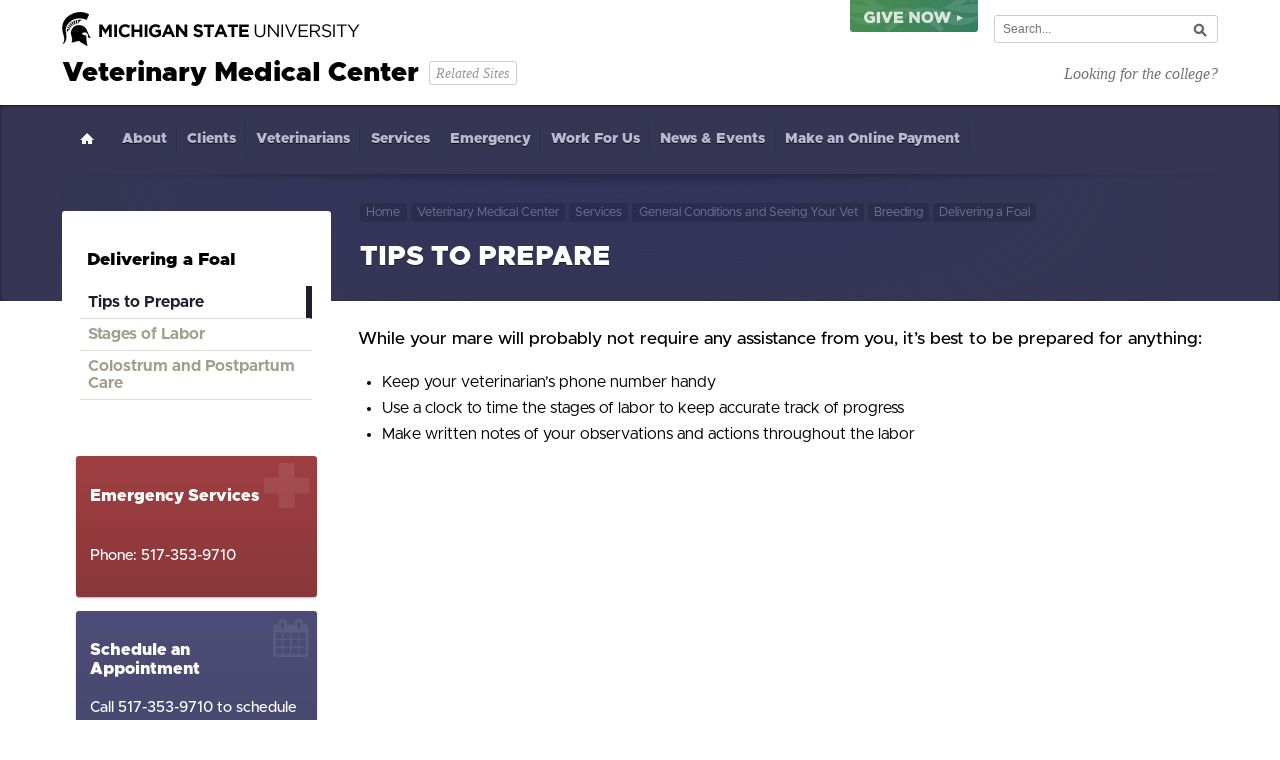

--- FILE ---
content_type: text/html; charset=utf-8
request_url: https://cvm.msu.edu/hospital/services/equine-services/for-owners/general-conditions-and-seeing-your-vet/breeding/delivering-a-foal/tips-to-prepare
body_size: 9086
content:
<!DOCTYPE html>
<!--[if lt IE 7]>      <html class="no-js lt-ie9 lt-ie8 lt-ie7"> <![endif]-->
<!--[if IE 7]>         <html class="no-js lt-ie9 lt-ie8"> <![endif]-->
<!--[if IE 8]>         <html class="no-js lt-ie9"> <![endif]-->
<!--[if gt IE 8]><!--> <html class="no-js" lang="en"> <!--<![endif]-->
<head>
    <meta charset="utf-8">
    <meta http-equiv="X-UA-Compatible" content="IE=edge,chrome=1">
    <meta name="viewport" content="width=device-width, initial-scale=1">
    <meta content="unsafe-url" name="referrer"/>
    <!-- Google Tag Manager -->
<script>(function(w,d,s,l,i){w[l]=w[l]||[];w[l].push({'gtm.start':
  new Date().getTime(),event:'gtm.js'});var f=d.getElementsByTagName(s)[0],
  j=d.createElement(s),dl=l!='dataLayer'?'&l='+l:'';j.async=true;j.src=
  'https://www.googletagmanager.com/gtm.js?id='+i+dl;f.parentNode.insertBefore(j,f);
  })(window,document,'script','dataLayer','GTM-WXLJ35L');</script>
  <!-- End Google Tag Manager -->
    <title>Tips to Prepare | College of Veterinary Medicine at MSU </title>
   	
<link rel="stylesheet" type="text/css" href="/files/styles/cvm-main-1.0.0.css">
<script  type="text/javascript" src="/files-manual/javascript/vendor-src/modernizr.custom.02925.js"></script>

<!--[if lt IE 9]>
  <script src="//cdnjs.cloudflare.com/ajax/libs/html5shiv/3.7/html5shiv.min.js"></script>
  <script src="//cdnjs.cloudflare.com/ajax/libs/respond.js/1.4.2/respond.min.js"></script>
  <script src="//s3.amazonaws.com/nwapi/nwmatcher/nwmatcher-1.2.5-min.js"></script>
  <script src="//html5base.googlecode.com/svn-history/r38/trunk/js/selectivizr-1.0.3b.js"></script>
<![endif]-->
<meta property="og:title" content="Tips to Prepare" />
<meta property="og:site_name" content="The College of Veterinary Medicine at Michigan State University"/>
<meta property="og:url" content="https://cvm.msu.edu/hospital/services/equine-services/for-owners/general-conditions-and-seeing-your-vet/breeding/delivering-a-foal/tips-to-prepare" />
          <meta name=”twitter:card” content=”summary”>
<meta property="twitter:title" content="Tips to Prepare" />
<meta property="twitter:url" content="https://cvm.msu.edu/hospital/services/equine-services/for-owners/general-conditions-and-seeing-your-vet/breeding/delivering-a-foal/tips-to-prepare" />
          	  </head>
<body class="default light inside hospital">
  <!-- Google Tag Manager (noscript) -->
<noscript><iframe src="https://www.googletagmanager.com/ns.html?id=GTM-WXLJ35L"
  height="0" width="0" style="display:none;visibility:hidden"></iframe></noscript>
  <!-- End Google Tag Manager (noscript) -->
  <div id="fb-root"></div>
<script>(function(d, s, id) {
  var js, fjs = d.getElementsByTagName(s)[0];
  if (d.getElementById(id)) return;
  js = d.createElement(s); js.id = id;
  js.src = "//connect.facebook.net/en_US/sdk.js#xfbml=1&version=v2.5";
  fjs.parentNode.insertBefore(js, fjs);
}(document, 'script', 'facebook-jssdk'));</script>
	<div id="results" class="m-sites-nav"></div>
        		<div id="container" class="">
			<div class="m-top-wrapper">
        
    <div class="m-both-masthead">
        <div class="msu-header-container">
    <div class="l-inner">
                    <div class="empower-campaign">
    <a target="_blank" href="https://givingto.msu.edu/gift/?sid=1694" class="tooltip-item--down">
        <div class="tooltip">
            <h4>Support the College of Veterinary Medicine</h4>
                    </div>
        <div class="empower-campaign--text"></div>
    </a>
</div>
        
        <!-- if your website has a light background, change the 'dark-background' class
            in the header tag to 'light-background' the mobile nav icon will change color to reflect this -->
        <div class="row clearfix msu-branding" id="top" >
            <div class="sixteen columns">
                <div class="u-header-column" id="msu-masthead" role="banner">
                    <a href="https://www.msu.edu">
                        <!-- if using a light background change the img src to images/masthead-helmet-green.png-->
                                                <img class="screen-msugraphic" alt="Michigan State University masthead graphic helmet black" src="/files/imgs/msu-provided/masthead-helmet-black.png"/>
                                                <img class="print-msugraphic" alt="Michigan State University masthead graphic helmet print" src="/files/imgs/msu-provided/masthead-helmet-black.png"/>
                    </a>
                </div>
                <div class="u-search-column" id="search-wrapper" role="navigation">
                    <div id="search-tool-box" class="no-fill">
                        <!-- if you are using u.search.msu.edu use the following form values -->
                        <!-- action should be equal to //u.search.msu.edu/index.php when using u.search.msu.edu -->
                        <form action="https://cvm.msu.edu/search/results">
                            <!-- value should be equal to site URL -->

                            <!-- value should be equal to site name -->


                            <!-- whatever search utility you are using, keep these for the button values, they are set to a certain style in the CSS to comply with brand standards -->
                            <label class="hide" for="q">Search Tool </label>
                            <input id="q" name="q" placeholder="Search..."/>
                            <input id="btn_search" type="submit"  value="search button"/>
                        </form>
                    </div>
                                    </div>
            </div><!-- sixteen columns -->
        </div>
        </div>
</div>
        <header class="m-masthead">
    <div class="l-inner">
        <div class="m-masthead-top">
            <a class="skipToContent" accesskey="s" href="#content" title="Click to read main content">Skip to Main Content</a>
                            <h1><a class="vmcLogoBlack" href="https://cvm.msu.edu/hospital"><b>Veterinary Medical Center</b></a></h1>
                <a href="#" class="a-btn-outline a-btn-related">Related Sites</a>
                <a href="https://cvm.msu.edu/" class="a-alt-site">Looking for the college?</a>
                        <div class="menu-btn-wrap">
                <div class="menu-btn menu-btn-open"><i>Menu</i></div>
            </div>
        </div>
    </div>
        <div class="m-nav-wrapper">
                <div class="l-inner">
            <nav role="navigation" class="m-primary-nav">
                            <nav role="navigation" class="m-primary-nav">
        <ul id="PrimaryNav" class="m-primary-nav">
 <li class=" m-home"><a href="https://cvm.msu.edu//hospital" title="Home">Home</a> 
                                                                                      <li> <a href="/hospital/about" alt="About">About</a>
   </li>
                                                                                       <li> <a href="/hospital/clients" alt="Clients">Clients</a>
   </li>
                                                                                       <li> <a href="/hospital/veterinarians" alt="Veterinarians">Veterinarians</a>
   </li>
                                                                                       <li> <a href="/hospital/services" alt="Services">Services</a>
   </li>
                                                                                       <li> <a href="/hospital/emergency" alt="Emergency">Emergency</a>
   </li>
                                                                                       <li> <a href="https://twitter.com/JobVmc" alt="Work For Us">Work For Us</a>
   </li>
                                                                                       <li> <a href="/news" alt="News &amp; Events">News &amp; Events</a>
   </li>
                                                                                       <li> <a href=" https://wapp.cvm.msu.edu/vmcpayments" alt="Make an Online Payment">Make an Online Payment</a>
   </li>
                                                                                </ul>
</nav>                        </nav>
        </div>
                 <div class="l-inner">
            <div class="l-right">
                                <div class="m-bc-wrapper">
                                <ul>
                <li><a href="https://cvm.msu.edu/">Home</a></li>
                                <li><a href="https://cvm.msu.edu/vmc">  Veterinary Medical Center</a></li>
                                    <li><a href="https://cvm.msu.edu/hospital/services">Services</a></li>
                                    <li><a href="https://cvm.msu.edu/hospital/services/equine-services/for-owners/general-conditions-and-seeing-your-vet">General Conditions and Seeing Your Vet</a></li>
                                    <li><a href="https://cvm.msu.edu/hospital/services/equine-services/for-owners/general-conditions-and-seeing-your-vet/breeding">Breeding</a></li>
                                    <li><a href="https://cvm.msu.edu/hospital/services/equine-services/for-owners/general-conditions-and-seeing-your-vet/breeding/delivering-a-foal">Delivering a Foal</a></li>
                                </ul>
                                </div>
                                                <h1>Tips to Prepare</h1>
                    </div>
</div>
             </div>
    </header>
    </div>
	                           </div>

        <section class="m-inside-content l-default-spacing">
    <div class="l-inner">
        <div class="m-inside-content-left">
    <aside class="m-sidebar">
            


  
 <div class="m-interior-nav">

    <h2><a href="https://cvm.msu.edu/hospital/services/equine-services/for-owners/general-conditions-and-seeing-your-vet/breeding/delivering-a-foal">Delivering a Foal</a></h2>
    <nav>
        <ul>
                              <li class="active">
            <a href="https://cvm.msu.edu/hospital/services/equine-services/for-owners/general-conditions-and-seeing-your-vet/breeding/delivering-a-foal/tips-to-prepare">Tips to Prepare</a>
                       </li>
                                      <li>
            <a href="https://cvm.msu.edu/hospital/services/equine-services/for-owners/general-conditions-and-seeing-your-vet/breeding/delivering-a-foal/stages-of-labor">Stages of Labor</a>
                       </li>
                                      <li>
            <a href="https://cvm.msu.edu/hospital/services/equine-services/for-owners/general-conditions-and-seeing-your-vet/breeding/delivering-a-foal/colostrum-and-postpartum-care">Colostrum and Postpartum Care</a>
                       </li>
                        </ul>
    </nav>
 </div>
        </aside>

    <aside class="m-sidebar--important">
              <div class="contact emergency-contact">
<h2>Emergency Services</h2>
<p>Phone: 517-353-9710</a></p>
</div>
<div class="contact appointment">
<h2>Schedule an Appointment</h2>
<p>Call 517-353-9710 to schedule an appointment with the Large Animal Clinic.</p><p>Bring your animal to the Veterinary Medical Center (LA Entrance on <a href="https://www.google.com/maps/dir//42.7223334,-84.471414/@42.7222954,-84.471212,18.75z/data=!4m2!4m1!3e0">Bogue street on the MSU Campus)</a></p>
<p>1055 Bogue Street<br>East Lansing, MI<br>48823</p>
</div>
    </aside>
</div>
  

    <div id="content">
            <div class="m-inside-content m-inside-content-right">
			            


   <div class="dropdown">
              <div class="dropdown-container">
                <p class="dropdown-description"><a href="https://cvm.msu.edu/hospital/services/equine-services/for-owners/general-conditions-and-seeing-your-vet/breeding/delivering-a-foal">Delivering a Foal</a></p>
                <p class="dropdown-button">Select</p>
                <ul class="dropdown-menu dropdown-select">
                                                <li class="active">
                <a href="https://cvm.msu.edu/hospital/services/equine-services/for-owners/general-conditions-and-seeing-your-vet/breeding/delivering-a-foal/tips-to-prepare">Tips to Prepare</a>
 
                 
          </li>
                                                <li>
                <a href="https://cvm.msu.edu/hospital/services/equine-services/for-owners/general-conditions-and-seeing-your-vet/breeding/delivering-a-foal/stages-of-labor">Stages of Labor</a>
 
                 
          </li>
                                                <li>
                <a href="https://cvm.msu.edu/hospital/services/equine-services/for-owners/general-conditions-and-seeing-your-vet/breeding/delivering-a-foal/colostrum-and-postpartum-care">Colostrum and Postpartum Care</a>
 
                 
          </li>
                         </ul>
              </div>
            </div>
            
	<span class="content-block"><p>While your mare will probably not require any assistance from you, it’s best to be prepared for anything:</p>
<ul><li>Keep your veterinarian’s phone number handy
  </li><li>Use a clock to time the stages of labor to keep accurate track of progress
  </li><li>Make written notes of your observations and actions throughout the labor
</li></ul></span>
            
            </div>

	
        </div>
</div>
</section>
  </div>
    	<div class="site-overlay"></div>
 <nav role="navigation" class="pushy pushy-left offcanvas">
    <h1><b>Veterinary Medical Center</b></h1>
    <div class="offcanvas-utils">
        <div class="l-left">
            <div class="menu-close-btn menu-btn"><i>Close</i></div>
        </div>
        <div class="l-right">
           <form action="https://cvm.msu.edu/search/results-mobile">
              <!-- value should be equal to site URL -->
              <!-- value should be equal to site name -->
              <!-- whatever search utility you are using, keep these for the button values, they are set to a certain style in the CSS to comply with brand standards -->
              <label class="hide" for="qm">Mobile Search Tool </label>
              <input id="qm" name="qm" placeholder="Search..."/>
              <input id="btn_search" type="submit"  value="search button"/>
</form>        </div>

    </div>
    <ul id="PrimaryNav" class="m-primary-nav">
					      <li class=" s-haschildren">
	      <div class="m-linkwrap">
              <a href="https://cvm.msu.edu/hospital/about">About</a>
	      	      <span class="a-show-subnav"><i>Expand</i></span>
	      	      </div>
	      			    <ul>
			    			    <li>
			    <div class="m-linkwrap">
			    <a href="https://cvm.msu.edu/hospital/about/contact">Contact</a>
			    			    </div>
			    			    </li>
			    			    <li>
			    <div class="m-linkwrap">
			    <a href="https://cvm.msu.edu/hospital/about/mission">Mission</a>
			    			    </div>
			    			    </li>
			    			    <li>
			    <div class="m-linkwrap">
			    <a href="https://cvm.msu.edu/hospital/about/our-care">Our Care</a>
			    			    </div>
			    			    </li>
			    			    <li>
			    <div class="m-linkwrap">
			    <a href="https://cvm.msu.edu/hospital/about/values">Values</a>
			    			    </div>
			    			    </li>
			    			    <li>
			    <div class="m-linkwrap">
			    <a href="https://cvm.msu.edu/hospital/about/our-promise">Our Promise</a>
			    			    </div>
			    			    </li>
			    			    </ul>
	                  </li>
        	      <li class=" s-haschildren">
	      <div class="m-linkwrap">
              <a href="https://cvm.msu.edu/hospital/clients">Clients</a>
	      	      <span class="a-show-subnav"><i>Expand</i></span>
	      	      </div>
	      			    <ul>
			    			    <li>
			    <div class="m-linkwrap">
			    <a href="https://cvm.msu.edu/hospital/clients/make-an-online-payment">Make an Online Payment</a>
			    			    </div>
			    			    </li>
			    			    <li class=" s-haschildren">
			    <div class="m-linkwrap">
			    <a href="https://cvm.msu.edu/hospital/clients/client-information">Client Information</a>
			    			    <span class="a-show-subnav"><i>Expand</i></span>
			    </div>
					  <ul>
					   					  <li><div class="m-linkwrap">
					  <a href="https://cvm.msu.edu/hospital/clients/client-information/what-to-expect-at-your-visit">What to Expect at Your Visit</a>
					  </div></li>
					  					  </ul>
			    			    </li>
			    			    <li>
			    <div class="m-linkwrap">
			    <a href="https://cvm.msu.edu/hospital/clients/client-rights-and-responsibilities">Client Rights and Responsibilities</a>
			    			    </div>
			    			    </li>
			    			    <li class=" s-haschildren">
			    <div class="m-linkwrap">
			    <a href="https://cvm.msu.edu/hospital/clients/who-are-the-members-of-my-animals-veterinary-health-team">Who Are the Members of My Animal&#039;s Veterinary Health Team?</a>
			    			    <span class="a-show-subnav"><i>Expand</i></span>
			    </div>
					  <ul>
					   					  <li><div class="m-linkwrap">
					  <a href="https://cvm.msu.edu/hospital/clients/who-are-the-members-of-my-animals-veterinary-health-team/what-is-a-veterinary-specialist">What is a veterinary specialist?</a>
					  </div></li>
					  					  </ul>
			    			    </li>
			    			    <li>
			    <div class="m-linkwrap">
			    <a href="https://cvm.msu.edu/hospital/clients/patient-release-records">Patient Release Records</a>
			    			    </div>
			    			    </li>
			    			    <li>
			    <div class="m-linkwrap">
			    <a href="https://cvm.msu.edu/hospital/clients/payment-policy">Payment Policy</a>
			    			    </div>
			    			    </li>
			    			    <li class=" s-haschildren">
			    <div class="m-linkwrap">
			    <a href="https://cvm.msu.edu/hospital/clients/your-animals-medication">Your Animal&#039;s Medication </a>
			    			    <span class="a-show-subnav"><i>Expand</i></span>
			    </div>
					  <ul>
					   					  <li><div class="m-linkwrap">
					  <a href="https://cvm.msu.edu/hospital/clients/your-animals-medication/prescription-refill-request">Prescription Refill Request</a>
					  </div></li>
					  					  </ul>
			    			    </li>
			    			    <li>
			    <div class="m-linkwrap">
			    <a href="https://cvm.msu.edu/hospital/clients/pet-loss-support">Pet Loss Support</a>
			    			    </div>
			    			    </li>
			    			    <li>
			    <div class="m-linkwrap">
			    <a href="https://cvm.msu.edu/hospital/clients/videos">Videos</a>
			    			    </div>
			    			    </li>
			    			    </ul>
	                  </li>
        	      <li class=" s-haschildren">
	      <div class="m-linkwrap">
              <a href="https://cvm.msu.edu/hospital/veterinarians">Veterinarians</a>
	      	      <span class="a-show-subnav"><i>Expand</i></span>
	      	      </div>
	      			    <ul>
			    			    <li class=" s-haschildren">
			    <div class="m-linkwrap">
			    <a href="https://cvm.msu.edu/hospital/veterinarians/clinical-trials">Clinical Trials</a>
			    			    <span class="a-show-subnav"><i>Expand</i></span>
			    </div>
					  <ul>
					   					  <li><div class="m-linkwrap">
					  <a href="https://cvm.msu.edu/hospital/veterinarians/clinical-trials/canine-appendicular-osteosarcoma-field-efficacy-study">Canine Appendicular Osteosarcoma: Field Efficacy Study</a>
					  </div></li>
					  					  <li><div class="m-linkwrap">
					  <a href="https://cvm.msu.edu/hospital/veterinarians/clinical-trials/chop-vs-lopp-chemotherapy-as-a-first-line-treatment-for-naive-peripheral-t-cell-lymphoma-in-dogs">CHOP VS. LOPP Chemotherapy as a First Line Treatment for Naïve Peripheral T Cell Lymphoma in Dogs</a>
					  </div></li>
					  					  <li><div class="m-linkwrap">
					  <a href="https://cvm.msu.edu/hospital/veterinarians/clinical-trials/chronic-kidney-disease-in-cats">Chronic Kidney Disease in Cats</a>
					  </div></li>
					  					  <li><div class="m-linkwrap">
					  <a href="https://cvm.msu.edu/hospital/veterinarians/clinical-trials/dose-escalation-study-for-a-novel-sting-agonist-in-tumor-bearing-dogs">Dose escalation study for a novel STING agonist in tumor-bearing dogs</a>
					  </div></li>
					  					  <li><div class="m-linkwrap">
					  <a href="https://cvm.msu.edu/hospital/veterinarians/clinical-trials/efficacy-and-safety-of-a-novel-anti-cancer-therapeutic-for-the-treatment-of-metastatic-mammary-carcinoma-in-cats">Efficacy and safety of a novel anti-cancer therapeutic for the treatment of metastatic mammary carcinoma in cats</a>
					  </div></li>
					  					  <li><div class="m-linkwrap">
					  <a href="https://cvm.msu.edu/hospital/veterinarians/clinical-trials/femoral-radiograph-positioning-clinical-trial">Femoral Radiograph Positioning Clinical Trial</a>
					  </div></li>
					  					  <li><div class="m-linkwrap">
					  <a href="https://cvm.msu.edu/hospital/veterinarians/clinical-trials/idiopathic-hypercalcemia-in-cats">Idiopathic Hypercalcemia in Cats</a>
					  </div></li>
					  					  <li><div class="m-linkwrap">
					  <a href="https://cvm.msu.edu/hospital/veterinarians/clinical-trials/faqs">Local Pain Control Following Lateral Thoracotomy in Dogs</a>
					  </div></li>
					  					  <li><div class="m-linkwrap">
					  <a href="https://cvm.msu.edu/hospital/veterinarians/clinical-trials/phase-ii-open-label-non-randomized-multicenter-clinical-trial-of-trametinib-for-dogs-with-histiocytic-sarcoma">Phase II open-label non-randomized multicenter clinical trial of trametinib for dogs with histiocytic sarcoma</a>
					  </div></li>
					  					  <li><div class="m-linkwrap">
					  <a href="https://cvm.msu.edu/hospital/veterinarians/clinical-trials/protein-losing-enteropathy">Protein-losing Enteropathy</a>
					  </div></li>
					  					  <li><div class="m-linkwrap">
					  <a href="https://cvm.msu.edu/hospital/veterinarians/clinical-trials/msu-ophthalmology-clinical-trial">Use of a Novel Imaging System as a Non-Invasive Diagnostic Tool for Evaluating Feline Iris Melanocytic Tumors</a>
					  </div></li>
					  					  <li><div class="m-linkwrap">
					  <a href="https://cvm.msu.edu/hospital/veterinarians/clinical-trials/time-to-maximal-response-to-neoadjuvant-corticosteroids-in-dogs-with-mast-cell-tumors">Time to Maximal Response to Neoadjuvant Corticosteroids in Dogs with Mast Cell Tumors</a>
					  </div></li>
					  					  </ul>
			    			    </li>
			    			    <li>
			    <div class="m-linkwrap">
			    <a href="https://cvm.msu.edu/hospital/veterinarians/referral-policy">Make a Referral</a>
			    			    </div>
			    			    </li>
			    			    <li>
			    <div class="m-linkwrap">
			    <a href="https://cvm.msu.edu/hospital/veterinarians/instinct-new-electronic-medical-records-system">Instinct: Electronic Medical Records System</a>
			    			    </div>
			    			    </li>
			    			    </ul>
	                  </li>
        	      <li class=" s-haschildren">
	      <div class="m-linkwrap">
              <a href="https://cvm.msu.edu/hospital/services">Services</a>
	      	      <span class="a-show-subnav"><i>Expand</i></span>
	      	      </div>
	      			    <ul>
			    			    <li class=" s-haschildren">
			    <div class="m-linkwrap">
			    <a href="https://cvm.msu.edu/hospital/services/by-species">By Species</a>
			    			    <span class="a-show-subnav"><i>Expand</i></span>
			    </div>
					  <ul>
					   					  <li><div class="m-linkwrap">
					  <a href="https://cvm.msu.edu/hospital/services/by-species/cats">Cats</a>
					  </div></li>
					  					  <li><div class="m-linkwrap">
					  <a href="https://cvm.msu.edu/hospital/services/by-species/dogs">Dogs</a>
					  </div></li>
					  					  <li><div class="m-linkwrap">
					  <a href="https://cvm.msu.edu/hospital/services/by-species/equine">Equine</a>
					  </div></li>
					  					  <li><div class="m-linkwrap">
					  <a href="https://cvm.msu.edu/hospital/services/by-species/pigs">Pigs</a>
					  </div></li>
					  					  <li><div class="m-linkwrap">
					  <a href="https://cvm.msu.edu/hospital/services/by-species/cows">Cows</a>
					  </div></li>
					  					  <li><div class="m-linkwrap">
					  <a href="https://cvm.msu.edu/hospital/services/by-species/camelids">Camelids</a>
					  </div></li>
					  					  <li><div class="m-linkwrap">
					  <a href="https://cvm.msu.edu/hospital/services/by-species/sheep">Sheep</a>
					  </div></li>
					  					  <li><div class="m-linkwrap">
					  <a href="https://cvm.msu.edu/hospital/services/by-species/goats">Goats</a>
					  </div></li>
					  					  <li><div class="m-linkwrap">
					  <a href="https://cvm.msu.edu/hospital/services/by-species/zoo-and-wildlife">Zoo and Wildlife</a>
					  </div></li>
					  					  </ul>
			    			    </li>
			    			    <li class=" s-haschildren">
			    <div class="m-linkwrap">
			    <a href="https://cvm.msu.edu/hospital/services/anesthesia-and-pain-management">Anesthesia and Pain Management</a>
			    			    <span class="a-show-subnav"><i>Expand</i></span>
			    </div>
					  <ul>
					   					  <li><div class="m-linkwrap">
					  <a href="https://cvm.msu.edu/hospital/services/anesthesia-and-pain-management/team">Team</a>
					  </div></li>
					  					  </ul>
			    			    </li>
			    			    <li class=" s-haschildren">
			    <div class="m-linkwrap">
			    <a href="https://cvm.msu.edu/hospital/services/behavior-services">Behavior Service</a>
			    			    <span class="a-show-subnav"><i>Expand</i></span>
			    </div>
					  <ul>
					   					  </ul>
			    			    </li>
			    			    <li class=" s-haschildren">
			    <div class="m-linkwrap">
			    <a href="https://cvm.msu.edu/hospital/services/blood-donor-program">Blood Donor Program</a>
			    			    <span class="a-show-subnav"><i>Expand</i></span>
			    </div>
					  <ul>
					   					  <li><div class="m-linkwrap">
					  <a href="https://cvm.msu.edu/hospital/services/blood-donor-program/our-team">Team</a>
					  </div></li>
					  					  <li><div class="m-linkwrap">
					  <a href="https://cvm.msu.edu/hospital/services/blood-donor-program/donation-process-2">What to Expect</a>
					  </div></li>
					  					  <li><div class="m-linkwrap">
					  <a href="https://cvm.msu.edu/hospital/services/blood-donor-program/become-a-canine-donor">Become a Canine Donor</a>
					  </div></li>
					  					  <li><div class="m-linkwrap">
					  <a href="https://cvm.msu.edu/hospital/services/blood-donor-program/become-a-feline-donor">Become a Feline Donor</a>
					  </div></li>
					  					  </ul>
			    			    </li>
			    			    <li class=" s-haschildren">
			    <div class="m-linkwrap">
			    <a href="https://cvm.msu.edu/hospital/services/cardiology">Cardiology</a>
			    			    <span class="a-show-subnav"><i>Expand</i></span>
			    </div>
					  <ul>
					   					  <li><div class="m-linkwrap">
					  <a href="https://cvm.msu.edu/hospital/services/cardiology/team">Team</a>
					  </div></li>
					  					  </ul>
			    			    </li>
			    			    <li class=" s-haschildren">
			    <div class="m-linkwrap">
			    <a href="https://cvm.msu.edu/hospital/services/dermatology">Dermatology</a>
			    			    <span class="a-show-subnav"><i>Expand</i></span>
			    </div>
					  <ul>
					   					  <li><div class="m-linkwrap">
					  <a href="https://cvm.msu.edu/hospital/services/dermatology/team">Team</a>
					  </div></li>
					  					  <li><div class="m-linkwrap">
					  <a href="https://cvm.msu.edu/hospital/services/dermatology/what-to-expect">What To Expect</a>
					  </div></li>
					  					  <li><div class="m-linkwrap">
					  <a href="https://cvm.msu.edu/hospital/services/dermatology/clinical-studies">Clinical Studies</a>
					  </div></li>
					  					  </ul>
			    			    </li>
			    			    <li class=" s-haschildren">
			    <div class="m-linkwrap">
			    <a href="https://cvm.msu.edu/hospital/services/diagnostic-imaging">Diagnostic Imaging/Radiology</a>
			    			    <span class="a-show-subnav"><i>Expand</i></span>
			    </div>
					  <ul>
					   					  <li><div class="m-linkwrap">
					  <a href="https://cvm.msu.edu/hospital/services/diagnostic-imaging/team">Team</a>
					  </div></li>
					  					  <li><div class="m-linkwrap">
					  <a href="https://cvm.msu.edu/hospital/services/diagnostic-imaging/modalities">Modalities</a>
					  </div></li>
					  					  <li><div class="m-linkwrap">
					  <a href="https://cvm.msu.edu/hospital/services/diagnostic-imaging/referrals">Referrals</a>
					  </div></li>
					  					  <li><div class="m-linkwrap">
					  <a href="https://cvm.msu.edu/hospital/services/diagnostic-imaging/refresher-videos">Refresher Videos</a>
					  </div></li>
					  					  </ul>
			    			    </li>
			    			    <li class=" s-haschildren">
			    <div class="m-linkwrap">
			    <a href="https://cvm.msu.edu/hospital/services/internal-medicine">Internal Medicine</a>
			    			    <span class="a-show-subnav"><i>Expand</i></span>
			    </div>
					  <ul>
					   					  <li><div class="m-linkwrap">
					  <a href="https://cvm.msu.edu/hospital/services/internal-medicine/team">Team</a>
					  </div></li>
					  					  <li><div class="m-linkwrap">
					  <a href="https://cvm.msu.edu/hospital/services/internal-medicine/our-services">Our Services</a>
					  </div></li>
					  					  <li><div class="m-linkwrap">
					  <a href="https://cvm.msu.edu/hospital/services/internal-medicine/preparing-for-your-appointment">Preparing for Your Appointment</a>
					  </div></li>
					  					  <li><div class="m-linkwrap">
					  <a href="https://cvm.msu.edu/hospital/services/internal-medicine/what-to-expect">What to Expect</a>
					  </div></li>
					  					  <li><div class="m-linkwrap">
					  <a href="https://cvm.msu.edu/hospital/services/internal-medicine/hyperthyroidism-and-radioiodine-i-131">Hyperthyroidism and Iodine (I131)</a>
					  </div></li>
					  					  </ul>
			    			    </li>
			    			    <li class=" s-haschildren">
			    <div class="m-linkwrap">
			    <a href="https://cvm.msu.edu/hospital/services/interventional-radiology">Interventional Radiology</a>
			    			    <span class="a-show-subnav"><i>Expand</i></span>
			    </div>
					  <ul>
					   					  <li><div class="m-linkwrap">
					  <a href="https://cvm.msu.edu/hospital/services/interventional-radiology/team">Team</a>
					  </div></li>
					  					  <li><div class="m-linkwrap">
					  <a href="https://cvm.msu.edu/hospital/services/interventional-radiology/for-veterinarians">For Veterinarians</a>
					  </div></li>
					  					  <li><div class="m-linkwrap">
					  <a href="https://cvm.msu.edu/hospital/services/interventional-radiology/for-owners">For Owners</a>
					  </div></li>
					  					  </ul>
			    			    </li>
			    			    <li class=" s-haschildren">
			    <div class="m-linkwrap">
			    <a href="https://cvm.msu.edu/hospital/services/oncology">Oncology</a>
			    			    <span class="a-show-subnav"><i>Expand</i></span>
			    </div>
					  <ul>
					   					  <li><div class="m-linkwrap">
					  <a href="https://cvm.msu.edu/hospital/services/oncology/team-1">Team</a>
					  </div></li>
					  					  <li><div class="m-linkwrap">
					  <a href="https://cvm.msu.edu/hospital/services/oncology/special-equipment">Special Equipment</a>
					  </div></li>
					  					  <li><div class="m-linkwrap">
					  <a href="https://cvm.msu.edu/hospital/services/oncology/first-appointment-expectations">What to Expect at Chemotherapy Appointments</a>
					  </div></li>
					  					  <li><div class="m-linkwrap">
					  <a href="https://cvm.msu.edu/hospital/services/oncology/chemotherapy">Undergoing Chemotherapy</a>
					  </div></li>
					  					  <li><div class="m-linkwrap">
					  <a href="https://cvm.msu.edu/hospital/services/oncology/care-at-home">Care at Home</a>
					  </div></li>
					  					  <li><div class="m-linkwrap">
					  <a href="https://cvm.msu.edu/hospital/services/oncology/clinical-trials-2">Clinical Trials</a>
					  </div></li>
					  					  </ul>
			    			    </li>
			    			    <li class=" s-haschildren">
			    <div class="m-linkwrap">
			    <a href="https://cvm.msu.edu/hospital/services/ophthalmology">Ophthalmology</a>
			    			    <span class="a-show-subnav"><i>Expand</i></span>
			    </div>
					  <ul>
					   					  <li><div class="m-linkwrap">
					  <a href="https://cvm.msu.edu/hospital/services/ophthalmology/team">Team</a>
					  </div></li>
					  					  <li><div class="m-linkwrap">
					  <a href="https://cvm.msu.edu/hospital/services/ophthalmology/what-to-expect">What To Expect</a>
					  </div></li>
					  					  <li><div class="m-linkwrap">
					  <a href="https://cvm.msu.edu/hospital/services/ophthalmology/genetic-eye-screening">Genetic Eye Screening </a>
					  </div></li>
					  					  <li><div class="m-linkwrap">
					  <a href="https://cvm.msu.edu/hospital/services/ophthalmology/cataract-surgery">Cataract Surgery</a>
					  </div></li>
					  					  <li><div class="m-linkwrap">
					  <a href="https://cvm.msu.edu/hospital/services/ophthalmology/service-animal-eye-screening">Service Animal Eye Screening </a>
					  </div></li>
					  					  <li><div class="m-linkwrap">
					  <a href="https://cvm.msu.edu/hospital/services/ophthalmology/komaromy-redirect">Komáromy Laboratory</a>
					  </div></li>
					  					  <li><div class="m-linkwrap">
					  <a href="https://cvm.msu.edu/hospital/services/ophthalmology/petersen-jones-laboratory">Petersen-Jones Laboratory</a>
					  </div></li>
					  					  </ul>
			    			    </li>
			    			    <li class=" s-haschildren">
			    <div class="m-linkwrap">
			    <a href="https://cvm.msu.edu/hospital/services/orthopedic-surgery">Orthopedic Surgery</a>
			    			    <span class="a-show-subnav"><i>Expand</i></span>
			    </div>
					  <ul>
					   					  <li><div class="m-linkwrap">
					  <a href="https://cvm.msu.edu/hospital/services/orthopedic-surgery/our-team">Team</a>
					  </div></li>
					  					  <li><div class="m-linkwrap">
					  <a href="https://cvm.msu.edu/hospital/services/orthopedic-surgery/our-services">Our Services</a>
					  </div></li>
					  					  <li><div class="m-linkwrap">
					  <a href="https://cvm.msu.edu/hospital/services/orthopedic-surgery/special-equipment">Our Equipment and Facilities</a>
					  </div></li>
					  					  <li><div class="m-linkwrap">
					  <a href="https://cvm.msu.edu/hospital/services/orthopedic-surgery/acvs-fellowship-training-center">ACVS Fellowship Training Center</a>
					  </div></li>
					  					  <li><div class="m-linkwrap">
					  <a href="https://cvm.msu.edu/hospital/services/orthopedic-surgery/success-stories">Success Stories</a>
					  </div></li>
					  					  <li><div class="m-linkwrap">
					  <a href="https://cvm.msu.edu/hospital/services/orthopedic-surgery/for-owners">What to Expect</a>
					  </div></li>
					  					  <li><div class="m-linkwrap">
					  <a href="https://cvm.msu.edu/hospital/services/orthopedic-surgery/clinical-trials">Clinical Trials</a>
					  </div></li>
					  					  </ul>
			    			    </li>
			    			    <li class=" s-haschildren">
			    <div class="m-linkwrap">
			    <a href="https://cvm.msu.edu/hospital/services/radiation-oncology">Radiation Oncology</a>
			    			    <span class="a-show-subnav"><i>Expand</i></span>
			    </div>
					  <ul>
					   					  <li><div class="m-linkwrap">
					  <a href="https://cvm.msu.edu/hospital/services/radiation-oncology/equipment">Equipment</a>
					  </div></li>
					  					  </ul>
			    			    </li>
			    			    <li class=" s-haschildren">
			    <div class="m-linkwrap">
			    <a href="https://cvm.msu.edu/hospital/services/social-work">Veterinary Social Work</a>
			    			    <span class="a-show-subnav"><i>Expand</i></span>
			    </div>
					  <ul>
					   					  <li><div class="m-linkwrap">
					  <a href="https://cvm.msu.edu/hospital/services/social-work/our-team">Team</a>
					  </div></li>
					  					  <li><div class="m-linkwrap">
					  <a href="https://cvm.msu.edu/hospital/services/social-work/pet-loss-support-group">Pet Loss Support Group</a>
					  </div></li>
					  					  <li><div class="m-linkwrap">
					  <a href="https://cvm.msu.edu/hospital/services/social-work/resources">Resources</a>
					  </div></li>
					  					  </ul>
			    			    </li>
			    			    <li class=" s-haschildren">
			    <div class="m-linkwrap">
			    <a href="https://cvm.msu.edu/hospital/services/primary-care">Primary Care</a>
			    			    <span class="a-show-subnav"><i>Expand</i></span>
			    </div>
					  <ul>
					   					  <li><div class="m-linkwrap">
					  <a href="https://cvm.msu.edu/hospital/services/primary-care/team">Team</a>
					  </div></li>
					  					  </ul>
			    			    </li>
			    			    <li class=" s-haschildren">
			    <div class="m-linkwrap">
			    <a href="https://cvm.msu.edu/hospital/services/pharmacy">Pharmacy</a>
			    			    <span class="a-show-subnav"><i>Expand</i></span>
			    </div>
					  <ul>
					   					  <li><div class="m-linkwrap">
					  <a href="https://cvm.msu.edu/hospital/services/pharmacy/our-team">Team</a>
					  </div></li>
					  					  <li><div class="m-linkwrap">
					  <a href="https://cvm.msu.edu/hospital/services/pharmacy/hours-of-operation">Hours of Operation</a>
					  </div></li>
					  					  <li><div class="m-linkwrap">
					  <a href="https://cvm.msu.edu/hospital/services/pharmacy/policies-and-procedures">Policies and Procedures</a>
					  </div></li>
					  					  <li><div class="m-linkwrap">
					  <a href="https://cvm.msu.edu/hospital/services/pharmacy/prescription-refill-request">Prescription Refill Request</a>
					  </div></li>
					  					  </ul>
			    			    </li>
			    			    <li class=" s-haschildren">
			    <div class="m-linkwrap">
			    <a href="https://cvm.msu.edu/hospital/services/rehabilitation-service">Rehabilitation Service</a>
			    			    <span class="a-show-subnav"><i>Expand</i></span>
			    </div>
					  <ul>
					   					  <li><div class="m-linkwrap">
					  <a href="https://cvm.msu.edu/hospital/services/rehabilitation-service/team">Team</a>
					  </div></li>
					  					  <li><div class="m-linkwrap">
					  <a href="https://cvm.msu.edu/hospital/services/rehabilitation-service/what-to-expect">What to Expect</a>
					  </div></li>
					  					  <li><div class="m-linkwrap">
					  <a href="https://cvm.msu.edu/hospital/services/rehabilitation-service/rehab-at-home">Rehab at Home</a>
					  </div></li>
					  					  </ul>
			    			    </li>
			    			    <li class=" s-haschildren">
			    <div class="m-linkwrap">
			    <a href="https://cvm.msu.edu/hospital/services/soft-tissue-surgery">Soft Tissue Surgery</a>
			    			    <span class="a-show-subnav"><i>Expand</i></span>
			    </div>
					  <ul>
					   					  <li><div class="m-linkwrap">
					  <a href="https://cvm.msu.edu/hospital/services/soft-tissue-surgery/team">Team</a>
					  </div></li>
					  					  <li><div class="m-linkwrap">
					  <a href="https://cvm.msu.edu/hospital/services/soft-tissue-surgery/who-we-are">Who We Are</a>
					  </div></li>
					  					  <li><div class="m-linkwrap">
					  <a href="https://cvm.msu.edu/hospital/services/soft-tissue-surgery/what-we-do">What We Do</a>
					  </div></li>
					  					  <li><div class="m-linkwrap">
					  <a href="https://cvm.msu.edu/hospital/services/soft-tissue-surgery/what-to-expect">What to Expect</a>
					  </div></li>
					  					  <li><div class="m-linkwrap">
					  <a href="https://cvm.msu.edu/hospital/services/soft-tissue-surgery/sts-questions">Q&amp;As</a>
					  </div></li>
					  					  <li><div class="m-linkwrap">
					  <a href="https://cvm.msu.edu/hospital/services/soft-tissue-surgery/success-stories">Success Stories</a>
					  </div></li>
					  					  </ul>
			    			    </li>
			    			    <li class=" s-haschildren">
			    <div class="m-linkwrap">
			    <a href="https://cvm.msu.edu/hospital/services/theriogenology">Theriogenology</a>
			    			    <span class="a-show-subnav"><i>Expand</i></span>
			    </div>
					  <ul>
					   					  <li><div class="m-linkwrap">
					  <a href="https://cvm.msu.edu/hospital/services/theriogenology/team">Team</a>
					  </div></li>
					  					  <li><div class="m-linkwrap">
					  <a href="https://cvm.msu.edu/hospital/services/theriogenology/theriogenology-services-offered">Services Offered</a>
					  </div></li>
					  					  <li><div class="m-linkwrap">
					  <a href="https://cvm.msu.edu/hospital/services/theriogenology/gomes-laboratory">Gomes Lab</a>
					  </div></li>
					  					  </ul>
			    			    </li>
			    			    <li class=" s-haschildren">
			    <div class="m-linkwrap">
			    <a href="https://cvm.msu.edu/hospital/services/zoo-and-wildlife-service">About the Zoo and Wildlife Service</a>
			    			    <span class="a-show-subnav"><i>Expand</i></span>
			    </div>
					  <ul>
					   					  <li><div class="m-linkwrap">
					  <a href="https://cvm.msu.edu/hospital/services/zoo-and-wildlife-service/research">Research</a>
					  </div></li>
					  					  <li><div class="m-linkwrap">
					  <a href="https://cvm.msu.edu/hospital/services/zoo-and-wildlife-service/injured-wildlife">Interacting with Injured Wildlife</a>
					  </div></li>
					  					  <li><div class="m-linkwrap">
					  <a href="https://cvm.msu.edu/hospital/services/zoo-and-wildlife-service/client-education">Client Education</a>
					  </div></li>
					  					  </ul>
			    			    </li>
			    			    </ul>
	                  </li>
        	      <li class=" s-haschildren">
	      <div class="m-linkwrap">
              <a href="https://cvm.msu.edu/hospital/large-animal">Large Animal Hospital</a>
	      	      <span class="a-show-subnav"><i>Expand</i></span>
	      	      </div>
	      			    <ul>
			    			    <li>
			    <div class="m-linkwrap">
			    <a href="https://cvm.msu.edu/hospital/large-animal/surgery">Surgery</a>
			    			    </div>
			    			    </li>
			    			    <li>
			    <div class="m-linkwrap">
			    <a href="https://cvm.msu.edu/hospital/large-animal/medicine">Medicine</a>
			    			    </div>
			    			    </li>
			    			    <li>
			    <div class="m-linkwrap">
			    <a href="https://cvm.msu.edu/hospital/large-animal/emergency-and-critical-care-service">Emergency and Critical Care Service</a>
			    			    </div>
			    			    </li>
			    			    <li>
			    <div class="m-linkwrap">
			    <a href="https://cvm.msu.edu/hospital/large-animal/team">Team</a>
			    			    </div>
			    			    </li>
			    			    </ul>
	                  </li>
        	      <li class=" s-haschildren">
	      <div class="m-linkwrap">
              <a href="https://cvm.msu.edu/hospital/emergency">Emergency</a>
	      	      <span class="a-show-subnav"><i>Expand</i></span>
	      	      </div>
	      			    <ul>
			    			    <li class=" s-haschildren">
			    <div class="m-linkwrap">
			    <a href="https://cvm.msu.edu/hospital/emergency/large-animal-emergency-and-critical-care">Large Animal Emergency and Critical Care</a>
			    			    <span class="a-show-subnav"><i>Expand</i></span>
			    </div>
					  <ul>
					   					  </ul>
			    			    </li>
			    			    <li class=" s-haschildren">
			    <div class="m-linkwrap">
			    <a href="https://cvm.msu.edu/hospital/emergency/small-animal-emergency-and-critical-care">Small Animal Emergency and Critical Care</a>
			    			    <span class="a-show-subnav"><i>Expand</i></span>
			    </div>
					  <ul>
					   					  <li><div class="m-linkwrap">
					  <a href="https://cvm.msu.edu/hospital/emergency/small-animal-emergency-and-critical-care/team">Team</a>
					  </div></li>
					  					  <li><div class="m-linkwrap">
					  <a href="https://cvm.msu.edu/hospital/emergency/small-animal-emergency-and-critical-care/modalities">Modalities</a>
					  </div></li>
					  					  <li><div class="m-linkwrap">
					  <a href="https://cvm.msu.edu/hospital/emergency/small-animal-emergency-and-critical-care/what-to-expect">What to Expect</a>
					  </div></li>
					  					  <li><div class="m-linkwrap">
					  <a href="https://cvm.msu.edu/hospital/emergency/small-animal-emergency-and-critical-care/appointments">Appointments</a>
					  </div></li>
					  					  <li><div class="m-linkwrap">
					  <a href="https://cvm.msu.edu/hospital/emergency/small-animal-emergency-and-critical-care/videos">Videos</a>
					  </div></li>
					  					  </ul>
			    			    </li>
			    			    </ul>
	                  </li>
        	      <li class=" s-haschildren">
	      <div class="m-linkwrap">
              <a href="https://cvm.msu.edu/hospital/small-animal">Small Animal Clinic</a>
	      	      <span class="a-show-subnav"><i>Expand</i></span>
	      	      </div>
	      			    <ul>
			    			    <li>
			    <div class="m-linkwrap">
			    <a href="https://cvm.msu.edu/hospital/small-animal/small-animal-services">Small Animal Services</a>
			    			    </div>
			    			    </li>
			    			    </ul>
	                  </li>
        	      <li>
	      <div class="m-linkwrap">
              <a href="https://cvm.msu.edu/hospital/work-for-us">Work For Us</a>
	      	      </div>
	                  </li>
        
    </ul>
    <div class="m-sites-wrap">
        <ul>
            <li><a href="https://givingto.msu.edu/gift/?sid=1694">Give Now</a></li>
        </ul>
    </div>
    <div class="m-sites-wrap">
        <h3>Related Sites:</h3>
        <ul>
            <li><a href="https://cvm.msu.edu/">College of Veterinary Medicine</a></li>
            <li><a href="https://cvm.msu.edu/vdl">VDL</a></li>
        </ul>
    </div>

</nav>
	        <footer class="m-site-footer">
    <a href="#FacLinks" style="display: none" id="QuickLinks">Quick Links</a>
    <div class="l-inner m-cvm-footer-cols">
      <div class="quicklinks" id="FacLinks">
           <h2>Quick Links </h2>
          <ul class="m-footer-nav">
          <li><a href="https://spartan365.msu.edu">Spartan365</a></li>
          <li><a href="https://mail.msu.edu">Outlook</a></li>
          <li><a href="https://d2l.msu.edu/">D2L</a></li>
                    <li><a href="https://cvm.msu.edu/info/clerkship-scheduler">Clerkship Scheduler</a></li>
          <li><a href="https://ei.examsoft.com/GKWeb/login/msuvet">Examsoft</a></li>
          <li><a href="https://echo360.org">Echo360 </a></li>
          <li><a href="https://cvm.msu.edu/pacs">PACS/HSS</a></li>
          <li><a href="https://vdl.msu.edu">WebView</a></li>
          <li><a href="https://vthonline.cvm.msu.edu/">VTH Online</a></li>
          <li><a href="https://cvmapps.cvm.msu.edu/cvmorders">CVM Orders</a></li>
                    <li><a target="_blank" href="https://michiganstate.sharepoint.com/sites/MSU-CVM/">InsideCVM (Intranet)</a></li>
          <li><a target="_blank" href="https://michiganstate.sharepoint.com/sites/MSU-CVM-EMR/">EMR</a></li>
          <li><a href="https://secportal.ebsp.msu.edu">EBS</a></li>
          <li><a href="https://msu.co1.qualtrics.com/jfe/form/SV_3lWTL2p3V0ML0r3">Connect to Protect</a></li>
          </ul>
      <div class="quicklinks-clear"></div>
      </div>
        <div class="m-col">
            <h2>College</h2>
            <ul>
                <li><a accesskey="1" href="https://cvm.msu.edu/">CVM Home</a></li>
                <li><a href="https://cvm.msu.edu/about">About</a></li>
                <li><a href="https://cvm.msu.edu/future-students">Future Students</a></li>
                <li><a href="https://cvm.msu.edu/students">Students</a></li>
                <li><a href="https://cvm.msu.edu/departments">Departments</a></li>
                <li><a href="https://cvm.msu.edu/research">Research</a></li>
                <li><a href="https://cvm.msu.edu/faculty-staff">Faculty & Staff</a></li>
                <li><a href="https://cvm.msu.edu/alumni">Alumni</a></li>
                <li><a accesskey="3" href="https://cvm.msu.edu/news">News & Events</a></li>
            </ul>
        </div>
        <div class="m-col">
            <h2>Hospital</h2>
            <ul>
                <li><a accesskey="2" href="https://cvm.msu.edu/hospital">Hospital Home</a></li>
                <li><a href="https://cvm.msu.edu/hospital/about">About</a></li>
                <li><a href="https://cvm.msu.edu/hospital/clients">Clients</a></li>
                <li><a href="https://cvm.msu.edu/hospital/veterinarians">Veterinarians</a></li>
                <li><a href="https://cvm.msu.edu/hospital/services">Services</a></li>
                <li><a href="https://cvm.msu.edu/hospital/emergency">Emergency</a></li>
            </ul>
        </div>
        <div class="m-col">
            <h2>Resources</h2>
            <ul>
            <li><a href="https://cvm.msu.edu/directory">Directory</a></li>
            <li class=""><a href="https://cvm.msu.edu/info/cvm-incident-protocol-1">CVM Accident/Incident Information</a></li>
            <li><a href="https://cvm.msu.edu/recruitment">Open Positions at CVM</a></li>
            <li><a href="https://cvm.msu.edu/students/career-resources">Post a Career Opportunity for Students</a></li>
            <li><a href="https://tech.msu.edu/">Information Technology</a></li>
                        <li><a href="https://lib.msu.edu/health/vetmed">MSU Library Veterinary Resources</a></li>
            </ul>
        </div>
        <div class="m-col">
            <h2>Community</h2>
            <ul>
              <li class="facebook">
                  <a href="https://www.facebook.com/msuvets">Facebook </a>
              </li>
              <li class="twitter">
                  <a href="https://twitter.com/msuvets">Twitter </a>
              </li>
            <li class="instagram">
                <a href="https://www.instagram.com/msuvets">Instagram </a>
            </li>
                        <li class="linkedin">
                    <a href="https://www.linkedin.com/school/8854215">Linkedin </a>
                </li>
            </ul>
        </div>


        <div class="m-col m-maps">
            <h2>Location</h2>
            <img src="https://cvm.msu.edu/assets/images/general/map-google-small.jpg" alt="">
<ul>
    <li><a href="https://cvm.msu.edu/maps">Map and Directions</a></li>
</ul>
        </div>
    </div>
    <div class="m-msu-footer-wrap">
    <div class="l-inner">
                            <!-- if your website has a light background, change the 'dark-background' class
                    in the footer tag to 'light-background' the links in the footer will change color to reflect this -->
                    <footer class="row clearfix dark-background" role="contentinfo" id="standard-MSU-footer">
                        <div class="twelve columns">

                            <div id="standard-footer-site-links">
                                <ul>
                                    <li><a accesskey="6" href="https://cvm.msu.edu/contact">Contact Information</a></li>
                                                                            <li><a accesskey="5" href="https://cvm.msu.edu/hospital_sitemap">Site Map</a></li>
                                                                        <li><a href="https://cvm.msu.edu/about/privacy-statement">Privacy Policy</a></li>
                                    <li><a accesskey="0" href="https://cvm.msu.edu/accessibility">Site Accessibility</a></li>
                                </ul>

                            </div>

                            <div class="clearfix" id="standard-footer-MSU-info">

                                    <ul class="msu-info-list">
                                        <li>Call MSU: <strong><span class="msu-phone">(517) 355-1855</span></strong></li>
                                        <li>Visit: <strong><a href="https://www.msu.edu">msu.edu</a></strong></li>
                                        <li><a href="https://civilrights.msu.edu/policies/"><strong>Notice of Nondiscrimination</strong></a></li>
                                    </ul>
                                    <ul>
                                        <li class="spartans-will">Spartans Will.</li>
                                        <li>© Michigan State University</li>
                                    </ul>
                            </div>
                        </div>
                        <div class="four columns" id="standard-footer-MSU-wordmark">
                                <a href="https://www.msu.edu">

                                    <!-- If using a light background change the img src to images/msu-wordmark-green-221x47.png-->
                                    <img class="screen-msuwordmark" alt="Michigan State University Wordmark screen" src="/files/imgs/msu-provided/msu-wordmark-white-221x47.png"/>
                                    <img class="print-msuwordmark" alt="Michigan State University Wordmark print" src="/files/imgs/msu-provided/msu-wordmark-black.png"/>
                                </a>
                        </div>

                    </footer>
    </div>
    </div>
</footer>

<script src="/files-manual/javascript/jquery.111.min.js"></script>
<script src="//cdn.jsdelivr.net/velocity/1.1.0/velocity.min.js"></script>
<script src="/files-manual/javascript/vendor/pushy.min.js"></script>
<script src="/files-manual/javascript/vendor/fastclick/lib/fastclick-min.js"></script>
<script src="/files-manual/javascript/hero-min.js"></script>
<script src="/files/javascript/shared-1.0.0.js"></script>
<script src="/files/javascript/msucvmmain-1.0.0.js"></script>
 
 <link rel="stylesheet" href="https://maxcdn.bootstrapcdn.com/font-awesome/4.7.0/css/font-awesome.min.css">
    	    <div class="m-site-selection-overlay" id="SiteOverlaySelect"></div>
 <script>
  (function(i,s,o,g,r,a,m){i['GoogleAnalyticsObject']=r;i[r]=i[r]||function(){
  (i[r].q=i[r].q||[]).push(arguments)},i[r].l=1*new Date();a=s.createElement(o),
  m=s.getElementsByTagName(o)[0];a.async=1;a.src=g;m.parentNode.insertBefore(a,m)
  })(window,document,'script','//www.google-analytics.com/analytics.js','ga');

  ga('create', 'UA-255201-4', 'auto');
  ga('send', 'pageview');

</script>
  <script type="text/javascript" src="/_Incapsula_Resource?SWJIYLWA=719d34d31c8e3a6e6fffd425f7e032f3&ns=2&cb=320506132" async></script></body>
</html>


--- FILE ---
content_type: application/javascript
request_url: https://cvm.msu.edu/files-manual/javascript/hero-min.js
body_size: 604
content:
$(function(){function t(t){var e=t,o="";$(l).click(function(t){t.preventDefault(),t.stopPropagation();var n=$(this),c=$(n).data("heroid"),i=$(".m-content-block.current"),r=$(".m-hero-cover.current");o=$.grep(e,function(t){return t.id==c});var s=o[0],d=s.heading,h=s.backgroundImage,n=(s.linkText,s.link),p=$(".m-hero-smallscreen-image").find("img");$(".m-content-block.next h1").html(d),$(".m-hero-cover.next").css({"background-image":"url("+h+")"}),$(p).attr("src",h),$(i).velocity({opacity:0},400,function(){a(i),a(r),$(m).velocity({translateX:[0,-25],opacity:[1,0]},{duration:600},[250,15]),$(u).prop("href",n),$(u).velocity({opacity:0},{duration:200}),$(u).velocity({translateX:[0,-25],opacity:[1,0]},{duration:600,delay:200},[250,15]),$(y).velocity({opacity:0},{duration:200}),$(y).velocity({opacity:[1,0]},{duration:600,delay:600},[250,15])}),$(l).removeClass("active"),$(y).find("[data-heroid='"+c+"']").addClass("active")})}function a(t){s="next",$nxtSlide=$(t).siblings("."+s),$(t).removeClass("current").addClass("next"),$nxtSlide.css({opacity:0}).addClass("current").animate({opacity:1},400,function(){$(this).removeClass("next"),$(t).css({opacity:0}),e($nxtSlide)})}function e(t){$(t).find("h1").animate({opacity:.2},900)}function o(){var t=n.html(),a=c.html();$(n).after('<div class="m-content-block '+s+'">'+t+"</div>").addClass("current"),$(c).after('<div class="m-hero-cover '+s+'">'+a+"</div>").addClass("current")}var n=$(".m-hero .m-content-block"),c=$(".m-hero-cover"),i=100,r="current",s="next";o();var l=$(".m-hero-features li"),d=($(l).find("dl"),$(".m-hero-cover."+r)),m=$(".m-hero-copy h1"),u=$(".m-hero-copy a.a-cta-primary"),y=$(".m-hero-features"),h=[];$(l).hover(function(){$(this).find("dl").css("opacity","0.0").css("display","block").animate({opacity:1},i)},function(){$(this).find("dl").css("display","none").animate({opacity:0},i).css("opacity","0.0")});$(".m-hero-copy h1"),$(d),$(".m-hero-copy .a-cta-primary");$heroLink=$(".m-hero-copy a.a-cta-primary"),$.ajax({url:"/homeHero.json",dataType:"text",success:function(a){h=$.parseJSON(a),t(h),$(l).animate({opacity:1},500)},statusCode:{404:function(){console.log("hero not loaded")}}})});

--- FILE ---
content_type: image/svg+xml
request_url: https://cvm.msu.edu/files/imgs/sprite-maps/cvm-sprites-f437b8c81e.svg
body_size: 1976
content:
<?xml version="1.0" encoding="UTF-8" standalone="no"?><svg width="263" height="143" viewBox="0 0 263 143" xmlns="http://www.w3.org/2000/svg" xmlns:xlink="http://www.w3.org/1999/xlink"><svg width="37" height="39" viewBox="0 0 37 39" id="calendar--large" xmlns="http://www.w3.org/2000/svg"><title>Shape</title><path d="M3.716 36.276V30.17h6.131v6.107H3.716zm7.494 0V30.17h6.812v6.107H11.21zm-7.494-7.464v-6.785h6.131v6.785H3.716zm7.494 0v-6.785h6.812v6.785H11.21zM3.716 20.67v-6.108h6.131v6.108H3.716zm15.668 15.606V30.17h6.813v6.107h-6.813zM11.21 20.67v-6.108h6.812v6.108H11.21zm16.35 15.606V30.17h6.13v6.107h-6.13zm-8.176-7.464v-6.785h6.813v6.785h-6.813zM11.89 10.491a.7.7 0 0 1-.68.679H9.847a.7.7 0 0 1-.681-.68V4.385a.7.7 0 0 1 .681-.68h1.363a.7.7 0 0 1 .68.68v6.107zm15.67 18.321v-6.785h6.13v6.785h-6.13zm-8.176-8.142v-6.108h6.813v6.108h-6.813zm8.175 0v-6.108h6.131v6.108h-6.13zm.681-10.18a.7.7 0 0 1-.68.68h-1.363a.7.7 0 0 1-.682-.68V4.385a.7.7 0 0 1 .682-.68h1.362a.7.7 0 0 1 .681.68v6.107zm8.175-1.357c0-1.484-1.234-2.713-2.725-2.713h-2.725V4.384c0-1.866-1.532-3.393-3.406-3.393h-1.362c-1.873 0-3.406 1.527-3.406 3.393V6.42h-8.175V4.384c0-1.866-1.533-3.393-3.406-3.393H9.847c-1.873 0-3.406 1.527-3.406 3.393V6.42H3.716C2.226 6.42.99 7.65.99 9.133v27.143c0 1.485 1.235 2.715 2.725 2.715H33.69c1.49 0 2.725-1.23 2.725-2.715V9.133z" opacity=".09" fill="#FFF" fill-rule="evenodd"/></svg><svg preserveAspectRatio="xMidYMid" width="14.594" height="14.594" viewBox="0 0 14.594 14.594" id="close" x="37" y="39" xmlns="http://www.w3.org/2000/svg"><defs><style>.bcls-1{fill:#fff;fill-rule:evenodd}</style></defs><path d="M14.584 11.735a1.19 1.19 0 0 0-.344-.836l-3.611-3.611 3.611-3.611a1.187 1.187 0 0 0 0-1.671L12.57.336a1.191 1.191 0 0 0-.835-.344c-.307 0-.615.123-.836.344L7.288 3.947 3.677.336a1.191 1.191 0 0 0-.835-.344c-.308 0-.615.123-.836.344l-1.67 1.67a1.191 1.191 0 0 0-.344.835c0 .308.123.615.344.836l3.611 3.611-3.611 3.611a1.193 1.193 0 0 0-.344.836c0 .307.123.614.344.835l1.67 1.67c.221.221.528.344.836.344.307 0 .614-.123.835-.344l3.611-3.611 3.611 3.611c.221.221.529.344.836.344.307 0 .614-.123.835-.344l1.67-1.67c.222-.221.344-.528.344-.835z" class="bcls-1"/></svg><svg width="45" height="45" viewBox="0 0 45 45" id="emergency--large" x="52" y="54" xmlns="http://www.w3.org/2000/svg"><title>Shape</title><path d="M14.656 0h15.628v14.723H45v15.58H30.403V45H14.716V30.303H0v-15.58h14.656V0z" opacity=".08" fill="#FFF" fill-rule="evenodd"/></svg><svg width="101" height="14" viewBox="0 0 101 14" id="empower-text-graphic" x="97" y="99" xmlns="http://www.w3.org/2000/svg"><title>Group</title><g transform="translate(1)" fill="#FFF" fill-rule="evenodd"><path d="M83.343 11.97h-2.705l-2.241-6.451-2.257 6.451h-2.705L69.689.685h3.281l1.953 6.483L77.084.653h2.673l2.161 6.515L83.871.685h3.217L83.343 11.97zm-19.907.144c-3.458 0-6.019-2.577-6.019-5.794v-.032c0-3.218 2.593-5.827 6.051-5.827 3.457 0 6.018 2.577 6.018 5.795v.032c0 3.217-2.593 5.826-6.05 5.826zm2.865-5.826c0-1.633-1.153-3.025-2.865-3.025-1.713 0-2.849 1.376-2.849 2.993v.032c0 1.616 1.168 3.025 2.881 3.025 1.696 0 2.833-1.377 2.833-2.993v-.032zm-18.002-.544v6.146h-3.073V.685h2.897l4.61 5.923V.685h3.073V11.89h-2.705l-4.802-6.146zM30.106.685h9.011v2.626h-5.938v1.712h5.378v2.449h-5.378v1.777h6.018v2.641h-9.091V.685zM21.595 11.97L17.065.685h3.458l2.545 7.091L25.629.685h3.393L24.476 11.97h-2.881zM12.794.685h3.105V11.89h-3.105V.685zm-6.67 11.429C2.635 12.114.042 9.713.042 6.32v-.032C.042 3.022 2.603.461 6.06.461c1.969 0 3.362.593 4.546 1.617L8.781 4.287c-.8-.672-1.584-1.057-2.705-1.057-1.616 0-2.865 1.345-2.865 3.058v.032c0 1.824 1.265 3.121 3.041 3.121.769 0 1.345-.16 1.793-.464V7.616H5.852V5.343h5.138v5.026c-1.184.993-2.817 1.745-4.866 1.745zM93 4v6l6-3-6-3z"/></g></svg><svg preserveAspectRatio="xMidYMid" width="65" height="30" viewBox="0 0 65 30" id="menulink" x="198" y="113" xmlns="http://www.w3.org/2000/svg"><defs><style>.ecls-1{filter:url(#ecolor-overlay-1)}.ecls-2{fill:#000;fill-rule:evenodd}</style><filter id="ecolor-overlay-1" filterUnits="userSpaceOnUse"><feFlood flood-color="#fff"/><feComposite operator="in" in2="SourceGraphic"/><feBlend in2="SourceGraphic" result="solidFill"/></filter></defs><g class="ecls-1"><path d="M5.479 2.308h17.924v3.365H5.479V2.308zM5.479 7.933h17.924v3.365H5.479V7.933zM5.479 13.788h17.924v3.366H5.479v-3.366zM59.891 13.808c0 2.435-2.007 4.416-4.474 4.416s-4.475-1.981-4.475-4.416c0-2.436 2.008-4.417 4.475-4.417 2.467 0 4.474 1.981 4.474 4.417zm5.114 8.202c0-.335-.14-.66-.369-.887l-3.426-3.382a6.859 6.859 0 0 0 1.238-3.933c0-3.836-3.146-6.941-7.031-6.941-3.886 0-7.032 3.105-7.032 6.941 0 3.835 3.146 6.94 7.032 6.94a7.085 7.085 0 0 0 3.985-1.222l3.426 3.372c.229.236.559.374.899.374.699 0 1.278-.572 1.278-1.262zM26.697 29.183c-2.006 0-3.272-1.01-3.272-3.2v-3.93h1.985v3.89c0 1.01.517 1.49 1.307 1.49.801 0 1.317-.46 1.317-1.44v-3.94h1.986v3.88c0 2.25-1.307 3.25-3.323 3.25zm-9.199-3.97v3.84h-1.945v-7h1.834l2.917 3.7v-3.7h1.946v7h-1.712l-3.04-3.84zm-8.713-3.16h5.704v1.64h-3.758v1.07h3.404v1.53h-3.404v1.11h3.809v1.65H8.785v-7zm-3.211 2.98l-1.813 2.74H3.72l-1.803-2.73v4.01H-.008v-7h2.077l1.692 2.71 1.692-2.71H7.53v7H5.574v-4.02zM38.431 0h1.558v30h-1.558V0z" class="ecls-2"/></g></svg></svg>

--- FILE ---
content_type: image/svg+xml
request_url: https://cvm.msu.edu/files/imgs/elements/msu-home-icon-3df161e1f7.svg
body_size: -63
content:
<svg width="14" height="11" viewBox="0 0 14 11" xmlns="http://www.w3.org/2000/svg"><title>msu-home-icon</title><path d="M2 7v4h10V7h2L7 0 0 7h2zm4 1v3h2V8H6z" fill="#FFF" fill-rule="evenodd"/></svg>